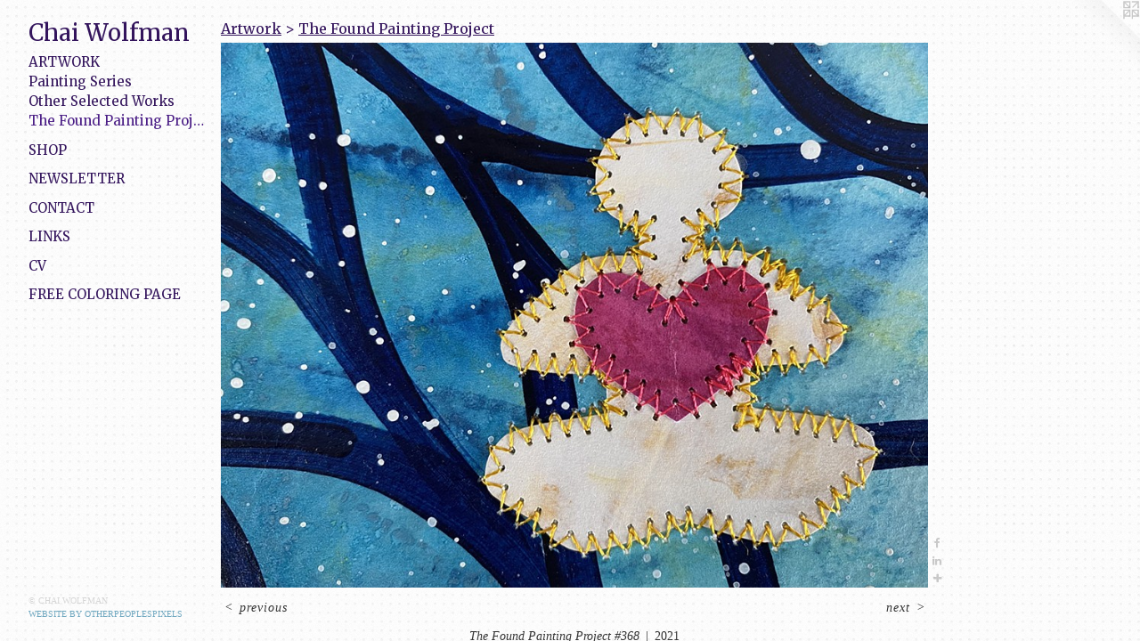

--- FILE ---
content_type: text/html;charset=utf-8
request_url: https://chaiwolfman.com/artwork/4889727-The%20Found%20Painting%20Project%20%23368.html
body_size: 3824
content:
<!doctype html><html class="no-js a-image mobile-title-align--center has-mobile-menu-icon--left p-artwork has-page-nav l-detailed mobile-menu-align--center has-wall-text "><head><meta charset="utf-8" /><meta content="IE=edge" http-equiv="X-UA-Compatible" /><meta http-equiv="X-OPP-Site-Id" content="32932" /><meta http-equiv="X-OPP-Revision" content="1998" /><meta http-equiv="X-OPP-Locke-Environment" content="production" /><meta http-equiv="X-OPP-Locke-Release" content="v0.0.141" /><title>Chai Wolfman</title><link rel="canonical" href="https://chaiwolfman.com/artwork/4889727-The%20Found%20Painting%20Project%20%23368.html" /><meta content="website" property="og:type" /><meta property="og:url" content="https://chaiwolfman.com/artwork/4889727-The%20Found%20Painting%20Project%20%23368.html" /><meta property="og:title" content="The Found Painting Project #368" /><meta content="width=device-width, initial-scale=1" name="viewport" /><link type="text/css" rel="stylesheet" href="//cdnjs.cloudflare.com/ajax/libs/normalize/3.0.2/normalize.min.css" /><link type="text/css" rel="stylesheet" media="only all" href="//maxcdn.bootstrapcdn.com/font-awesome/4.3.0/css/font-awesome.min.css" /><link type="text/css" rel="stylesheet" media="not all and (min-device-width: 600px) and (min-device-height: 600px)" href="/release/locke/production/v0.0.141/css/small.css" /><link type="text/css" rel="stylesheet" media="only all and (min-device-width: 600px) and (min-device-height: 600px)" href="/release/locke/production/v0.0.141/css/large-detailed.css" /><link type="text/css" rel="stylesheet" media="not all and (min-device-width: 600px) and (min-device-height: 600px)" href="/r17581399360000001998/css/small-site.css" /><link type="text/css" rel="stylesheet" media="only all and (min-device-width: 600px) and (min-device-height: 600px)" href="/r17581399360000001998/css/large-site.css" /><link type="text/css" rel="stylesheet" media="only all and (min-device-width: 600px) and (min-device-height: 600px)" href="//fonts.googleapis.com/css?family=Merriweather" /><link type="text/css" rel="stylesheet" media="not all and (min-device-width: 600px) and (min-device-height: 600px)" href="//fonts.googleapis.com/css?family=Merriweather&amp;text=MENUHomeArtShpwslCnacLikVF%20gPWf" /><script>window.OPP = window.OPP || {};
OPP.modernMQ = 'only all';
OPP.smallMQ = 'not all and (min-device-width: 600px) and (min-device-height: 600px)';
OPP.largeMQ = 'only all and (min-device-width: 600px) and (min-device-height: 600px)';
OPP.downURI = '/x/9/3/2/32932/.down';
OPP.gracePeriodURI = '/x/9/3/2/32932/.grace_period';
OPP.imgL = function (img) {
  !window.lazySizes && img.onerror();
};
OPP.imgE = function (img) {
  img.onerror = img.onload = null;
  img.src = img.getAttribute('data-src');
  //img.srcset = img.getAttribute('data-srcset');
};</script><script src="/release/locke/production/v0.0.141/js/modernizr.js"></script><script src="/release/locke/production/v0.0.141/js/masonry.js"></script><script src="/release/locke/production/v0.0.141/js/respimage.js"></script><script src="/release/locke/production/v0.0.141/js/ls.aspectratio.js"></script><script src="/release/locke/production/v0.0.141/js/lazysizes.js"></script><script src="/release/locke/production/v0.0.141/js/large.js"></script><script src="/release/locke/production/v0.0.141/js/hammer.js"></script><script>if (!Modernizr.mq('only all')) { document.write('<link type="text/css" rel="stylesheet" href="/release/locke/production/v0.0.141/css/minimal.css">') }</script><style>.media-max-width {
  display: block;
}

@media (min-height: 3258px) {

  .media-max-width {
    max-width: 3594.0px;
  }

}

@media (max-height: 3258px) {

  .media-max-width {
    max-width: 110.2851985559567vh;
  }

}</style><script>(function(i,s,o,g,r,a,m){i['GoogleAnalyticsObject']=r;i[r]=i[r]||function(){
(i[r].q=i[r].q||[]).push(arguments)},i[r].l=1*new Date();a=s.createElement(o),
m=s.getElementsByTagName(o)[0];a.async=1;a.src=g;m.parentNode.insertBefore(a,m)
})(window,document,'script','//www.google-analytics.com/analytics.js','ga');
ga('create', 'UA-25674235-1', 'auto');
ga('send', 'pageview');</script></head><body><header id="header"><a class=" site-title" href="/home.html"><span class=" site-title-text u-break-word">Chai Wolfman</span><div class=" site-title-media"></div></a><a id="mobile-menu-icon" class="mobile-menu-icon hidden--no-js hidden--large"><svg viewBox="0 0 21 17" width="21" height="17" fill="currentColor"><rect x="0" y="0" width="21" height="3" rx="0"></rect><rect x="0" y="7" width="21" height="3" rx="0"></rect><rect x="0" y="14" width="21" height="3" rx="0"></rect></svg></a></header><nav class=" hidden--large"><ul class=" site-nav"><li class="nav-item nav-home "><a class="nav-link " href="/home.html">Home</a></li><li class="nav-item expanded nav-museum "><a class="nav-link " href="/section/249370.html">Art</a><ul><li class="nav-item expanded nav-museum "><a class="nav-link " href="/section/249373-Artwork.html">Artwork</a><ul><li class="nav-item expanded nav-museum "><a class="nav-link " href="/section/533578-Select%20Painting%20Series.html">Painting Series</a><ul><li class="nav-gallery nav-item "><a class="nav-link " href="/section/533568-Open%20Waves%20Series.html">Open Waves</a></li><li class="nav-gallery nav-item "><a class="nav-link " href="/section/533547-Concurrent%3a%20A%20Collaboration%20with%20Storm%20Print%20City.html">Concurrent</a></li><li class="nav-gallery nav-item "><a class="nav-link " href="/section/533569-Treehouse%20City%20Series.html">Treehouse Cities</a></li><li class="nav-gallery nav-item "><a class="nav-link " href="/section/533571-Neighborhood%20Friends%20Series.html">Neighborhood Friends</a></li><li class="nav-gallery nav-item "><a class="nav-link " href="/section/533572-Branching%20Out%20Series.html">Branching Out</a></li><li class="nav-gallery nav-item "><a class="nav-link " href="/section/533573-Meditation%20Buddies.html">Meditation Buddies</a></li><li class="nav-gallery nav-item "><a class="nav-link " href="/section/533579-Mantra%20Paintings.html">Mantras</a></li></ul></li><li class="nav-item expanded nav-museum "><a class="nav-link " href="/section/533575-Other%20Selected%20Works.html">Other Selected Works</a><ul><li class="nav-gallery nav-item "><a class="nav-link " href="/section/533576-2020-2025%20Selected%20Works.html">2020-2025 Selected Works</a></li><li class="nav-gallery nav-item "><a class="nav-link " href="/section/533577-2014-2019%20Selected%20Works.html">2014-2019 Selected Works</a></li></ul></li><li class="nav-gallery nav-item expanded "><a class="selected nav-link " href="/section/398456-The%20Found%20Painting%20Project.html">The Found Painting Project</a></li></ul></li></ul></li><li class="nav-item nav-outside2 "><a target="_blank" class="nav-link " href="http://www.chaiwolfmanstudio.etsy.com">Shop</a></li><li class="nav-news nav-item "><a class="nav-link " href="/news.html">Newsletter</a></li><li class="nav-item nav-contact "><a class="nav-link " href="/contact.html">Contact</a></li><li class="nav-links nav-item "><a class="nav-link " href="/links.html">Links</a></li><li class="nav-item nav-pdf1 "><a target="_blank" class="nav-link " href="//img-cache.oppcdn.com/fixed/32932/assets/KCFQODrWMX57oewv.pdf">CV</a></li><li class="nav-item nav-pdf2 "><a target="_blank" class="nav-link " href="//img-cache.oppcdn.com/fixed/32932/assets/ibeSG3HtK5M0lpmW.pdf">Free Coloring Page</a></li></ul></nav><div class=" content"><nav class=" hidden--small" id="nav"><header><a class=" site-title" href="/home.html"><span class=" site-title-text u-break-word">Chai Wolfman</span><div class=" site-title-media"></div></a></header><ul class=" site-nav"><li class="nav-item nav-home "><a class="nav-link " href="/home.html">Home</a></li><li class="nav-item expanded nav-museum "><a class="nav-link " href="/section/249370.html">Art</a><ul><li class="nav-item expanded nav-museum "><a class="nav-link " href="/section/249373-Artwork.html">Artwork</a><ul><li class="nav-item expanded nav-museum "><a class="nav-link " href="/section/533578-Select%20Painting%20Series.html">Painting Series</a><ul><li class="nav-gallery nav-item "><a class="nav-link " href="/section/533568-Open%20Waves%20Series.html">Open Waves</a></li><li class="nav-gallery nav-item "><a class="nav-link " href="/section/533547-Concurrent%3a%20A%20Collaboration%20with%20Storm%20Print%20City.html">Concurrent</a></li><li class="nav-gallery nav-item "><a class="nav-link " href="/section/533569-Treehouse%20City%20Series.html">Treehouse Cities</a></li><li class="nav-gallery nav-item "><a class="nav-link " href="/section/533571-Neighborhood%20Friends%20Series.html">Neighborhood Friends</a></li><li class="nav-gallery nav-item "><a class="nav-link " href="/section/533572-Branching%20Out%20Series.html">Branching Out</a></li><li class="nav-gallery nav-item "><a class="nav-link " href="/section/533573-Meditation%20Buddies.html">Meditation Buddies</a></li><li class="nav-gallery nav-item "><a class="nav-link " href="/section/533579-Mantra%20Paintings.html">Mantras</a></li></ul></li><li class="nav-item expanded nav-museum "><a class="nav-link " href="/section/533575-Other%20Selected%20Works.html">Other Selected Works</a><ul><li class="nav-gallery nav-item "><a class="nav-link " href="/section/533576-2020-2025%20Selected%20Works.html">2020-2025 Selected Works</a></li><li class="nav-gallery nav-item "><a class="nav-link " href="/section/533577-2014-2019%20Selected%20Works.html">2014-2019 Selected Works</a></li></ul></li><li class="nav-gallery nav-item expanded "><a class="selected nav-link " href="/section/398456-The%20Found%20Painting%20Project.html">The Found Painting Project</a></li></ul></li></ul></li><li class="nav-item nav-outside2 "><a target="_blank" class="nav-link " href="http://www.chaiwolfmanstudio.etsy.com">Shop</a></li><li class="nav-news nav-item "><a class="nav-link " href="/news.html">Newsletter</a></li><li class="nav-item nav-contact "><a class="nav-link " href="/contact.html">Contact</a></li><li class="nav-links nav-item "><a class="nav-link " href="/links.html">Links</a></li><li class="nav-item nav-pdf1 "><a target="_blank" class="nav-link " href="//img-cache.oppcdn.com/fixed/32932/assets/KCFQODrWMX57oewv.pdf">CV</a></li><li class="nav-item nav-pdf2 "><a target="_blank" class="nav-link " href="//img-cache.oppcdn.com/fixed/32932/assets/ibeSG3HtK5M0lpmW.pdf">Free Coloring Page</a></li></ul><footer><div class=" copyright">© CHAI WOLFMAN</div><div class=" credit"><a href="http://otherpeoplespixels.com/ref/chaiwolfman.com" target="_blank">Website by OtherPeoplesPixels</a></div></footer></nav><main id="main"><a class=" logo hidden--small" href="http://otherpeoplespixels.com/ref/chaiwolfman.com" title="Website by OtherPeoplesPixels" target="_blank"></a><div class=" page clearfix media-max-width"><h1 class="parent-title title"><a class=" title-segment hidden--small" href="/section/249373-Artwork.html">Artwork</a><span class=" title-sep hidden--small"> &gt; </span><a class=" title-segment" href="/section/398456-The%20Found%20Painting%20Project.html">The Found Painting Project</a></h1><div class=" media-and-info"><div class=" page-media-wrapper media"><a class=" page-media u-spaceball" title="The Found Painting Project #368" href="/artwork/4889726-The%20Found%20Painting%20Project%20%23367.html" id="media"><img data-aspectratio="3594/2770" class="u-img " alt="The Found Painting Project #368" src="//img-cache.oppcdn.com/fixed/32932/assets/TQDK7YPjlnSpVqgx.jpg" srcset="//img-cache.oppcdn.com/img/v1.0/s:32932/t:QkxBTksrVEVYVCtIRVJF/p:12/g:tl/o:2.5/a:50/q:90/3594x2770-TQDK7YPjlnSpVqgx.jpg/3594x2770/858a78470a94fc62cd36f47661787920.jpg 3594w,
//img-cache.oppcdn.com/img/v1.0/s:32932/t:QkxBTksrVEVYVCtIRVJF/p:12/g:tl/o:2.5/a:50/q:90/2520x1220-TQDK7YPjlnSpVqgx.jpg/1582x1220/43c8249007d141e32bf19be612eb8f14.jpg 1582w,
//img-cache.oppcdn.com/img/v1.0/s:32932/t:QkxBTksrVEVYVCtIRVJF/p:12/g:tl/o:2.5/a:50/q:90/1640x830-TQDK7YPjlnSpVqgx.jpg/1076x830/2f0ee68338abb6a3bbdfe0d242d9a1b8.jpg 1076w,
//img-cache.oppcdn.com/img/v1.0/s:32932/t:QkxBTksrVEVYVCtIRVJF/p:12/g:tl/o:2.5/a:50/q:90/984x4096-TQDK7YPjlnSpVqgx.jpg/984x758/990b1f1750ad8d2ba20c8b2ed6abf2a4.jpg 984w,
//img-cache.oppcdn.com/img/v1.0/s:32932/t:QkxBTksrVEVYVCtIRVJF/p:12/g:tl/o:2.5/a:50/q:90/1400x720-TQDK7YPjlnSpVqgx.jpg/934x720/7cecb12560917e1f59666bd63a18866a.jpg 934w,
//img-cache.oppcdn.com/img/v1.0/s:32932/t:QkxBTksrVEVYVCtIRVJF/p:12/g:tl/o:2.5/a:50/q:90/984x588-TQDK7YPjlnSpVqgx.jpg/762x588/5e52516b4892bcf5ec8fc55f71783fd4.jpg 762w,
//img-cache.oppcdn.com/img/v1.0/s:32932/t:QkxBTksrVEVYVCtIRVJF/p:12/g:tl/o:2.5/a:50/q:90/640x4096-TQDK7YPjlnSpVqgx.jpg/640x493/0675b1f0d16812008a1f1b0d7f071603.jpg 640w,
//img-cache.oppcdn.com/fixed/32932/assets/TQDK7YPjlnSpVqgx.jpg 622w" sizes="(max-device-width: 599px) 100vw,
(max-device-height: 599px) 100vw,
(max-width: 622px) 622px,
(max-height: 480px) 622px,
(max-width: 640px) 640px,
(max-height: 493px) 640px,
(max-width: 762px) 762px,
(max-height: 588px) 762px,
(max-width: 934px) 934px,
(max-height: 720px) 934px,
(max-width: 984px) 984px,
(max-height: 758px) 984px,
(max-width: 1076px) 1076px,
(max-height: 830px) 1076px,
(max-width: 1582px) 1582px,
(max-height: 1220px) 1582px,
3594px" /></a><a class=" zoom-corner" style="display: none" id="zoom-corner"><span class=" zoom-icon fa fa-search-plus"></span></a><div class="share-buttons a2a_kit social-icons hidden--small" data-a2a-title="The Found Painting Project #368" data-a2a-url="https://chaiwolfman.com/artwork/4889727-The%20Found%20Painting%20Project%20%23368.html"><a class="u-img-link a2a_button_facebook share-button "><span class="facebook social-icon fa-facebook fa "></span></a><a class="u-img-link share-button a2a_button_linkedin "><span class="linkedin social-icon fa-linkedin fa "></span></a><a target="_blank" class="u-img-link share-button a2a_dd " href="https://www.addtoany.com/share_save"><span class="social-icon share fa-plus fa "></span></a></div></div><div class=" info border-color"><div class=" wall-text border-color"><div class=" wt-item wt-title">The Found Painting Project #368</div><div class=" wt-item wt-date">2021</div></div><div class=" page-nav hidden--small border-color clearfix"><a class=" prev" id="artwork-prev" href="/artwork/4889728-The%20Found%20Painting%20Project%20%23369.html">&lt; <span class=" m-hover-show">previous</span></a> <a class=" next" id="artwork-next" href="/artwork/4889726-The%20Found%20Painting%20Project%20%23367.html"><span class=" m-hover-show">next</span> &gt;</a></div></div></div><div class="share-buttons a2a_kit social-icons hidden--large" data-a2a-title="The Found Painting Project #368" data-a2a-url="https://chaiwolfman.com/artwork/4889727-The%20Found%20Painting%20Project%20%23368.html"><a class="u-img-link a2a_button_facebook share-button "><span class="facebook social-icon fa-facebook fa "></span></a><a class="u-img-link share-button a2a_button_linkedin "><span class="linkedin social-icon fa-linkedin fa "></span></a><a target="_blank" class="u-img-link share-button a2a_dd " href="https://www.addtoany.com/share_save"><span class="social-icon share fa-plus fa "></span></a></div></div></main></div><footer><div class=" copyright">© CHAI WOLFMAN</div><div class=" credit"><a href="http://otherpeoplespixels.com/ref/chaiwolfman.com" target="_blank">Website by OtherPeoplesPixels</a></div></footer><div class=" modal zoom-modal" style="display: none" id="zoom-modal"><style>@media (min-aspect-ratio: 1797/1385) {

  .zoom-media {
    width: auto;
    max-height: 2770px;
    height: 100%;
  }

}

@media (max-aspect-ratio: 1797/1385) {

  .zoom-media {
    height: auto;
    max-width: 3594px;
    width: 100%;
  }

}
@supports (object-fit: contain) {
  img.zoom-media {
    object-fit: contain;
    width: 100%;
    height: 100%;
    max-width: 3594px;
    max-height: 2770px;
  }
}</style><div class=" zoom-media-wrapper u-spaceball"><img onerror="OPP.imgE(this);" onload="OPP.imgL(this);" data-src="//img-cache.oppcdn.com/fixed/32932/assets/TQDK7YPjlnSpVqgx.jpg" data-srcset="//img-cache.oppcdn.com/img/v1.0/s:32932/t:QkxBTksrVEVYVCtIRVJF/p:12/g:tl/o:2.5/a:50/q:90/3594x2770-TQDK7YPjlnSpVqgx.jpg/3594x2770/858a78470a94fc62cd36f47661787920.jpg 3594w,
//img-cache.oppcdn.com/img/v1.0/s:32932/t:QkxBTksrVEVYVCtIRVJF/p:12/g:tl/o:2.5/a:50/q:90/2520x1220-TQDK7YPjlnSpVqgx.jpg/1582x1220/43c8249007d141e32bf19be612eb8f14.jpg 1582w,
//img-cache.oppcdn.com/img/v1.0/s:32932/t:QkxBTksrVEVYVCtIRVJF/p:12/g:tl/o:2.5/a:50/q:90/1640x830-TQDK7YPjlnSpVqgx.jpg/1076x830/2f0ee68338abb6a3bbdfe0d242d9a1b8.jpg 1076w,
//img-cache.oppcdn.com/img/v1.0/s:32932/t:QkxBTksrVEVYVCtIRVJF/p:12/g:tl/o:2.5/a:50/q:90/984x4096-TQDK7YPjlnSpVqgx.jpg/984x758/990b1f1750ad8d2ba20c8b2ed6abf2a4.jpg 984w,
//img-cache.oppcdn.com/img/v1.0/s:32932/t:QkxBTksrVEVYVCtIRVJF/p:12/g:tl/o:2.5/a:50/q:90/1400x720-TQDK7YPjlnSpVqgx.jpg/934x720/7cecb12560917e1f59666bd63a18866a.jpg 934w,
//img-cache.oppcdn.com/img/v1.0/s:32932/t:QkxBTksrVEVYVCtIRVJF/p:12/g:tl/o:2.5/a:50/q:90/984x588-TQDK7YPjlnSpVqgx.jpg/762x588/5e52516b4892bcf5ec8fc55f71783fd4.jpg 762w,
//img-cache.oppcdn.com/img/v1.0/s:32932/t:QkxBTksrVEVYVCtIRVJF/p:12/g:tl/o:2.5/a:50/q:90/640x4096-TQDK7YPjlnSpVqgx.jpg/640x493/0675b1f0d16812008a1f1b0d7f071603.jpg 640w,
//img-cache.oppcdn.com/fixed/32932/assets/TQDK7YPjlnSpVqgx.jpg 622w" data-sizes="(max-device-width: 599px) 100vw,
(max-device-height: 599px) 100vw,
(max-width: 622px) 622px,
(max-height: 480px) 622px,
(max-width: 640px) 640px,
(max-height: 493px) 640px,
(max-width: 762px) 762px,
(max-height: 588px) 762px,
(max-width: 934px) 934px,
(max-height: 720px) 934px,
(max-width: 984px) 984px,
(max-height: 758px) 984px,
(max-width: 1076px) 1076px,
(max-height: 830px) 1076px,
(max-width: 1582px) 1582px,
(max-height: 1220px) 1582px,
3594px" class="zoom-media lazyload hidden--no-js " alt="The Found Painting Project #368" /><noscript><img class="zoom-media " alt="The Found Painting Project #368" src="//img-cache.oppcdn.com/fixed/32932/assets/TQDK7YPjlnSpVqgx.jpg" /></noscript></div></div><div class=" offline"></div><script src="/release/locke/production/v0.0.141/js/small.js"></script><script src="/release/locke/production/v0.0.141/js/artwork.js"></script><script>var a2a_config = a2a_config || {};a2a_config.prioritize = ['facebook','twitter','linkedin','googleplus','pinterest','instagram','tumblr','share'];a2a_config.onclick = 1;(function(){  var a = document.createElement('script');  a.type = 'text/javascript'; a.async = true;  a.src = '//static.addtoany.com/menu/page.js';  document.getElementsByTagName('head')[0].appendChild(a);})();</script><script>window.oppa=window.oppa||function(){(oppa.q=oppa.q||[]).push(arguments)};oppa('config','pathname','production/v0.0.141/32932');oppa('set','g','true');oppa('set','l','detailed');oppa('set','p','artwork');oppa('set','a','image');oppa('rect','m','media','main');oppa('send');</script><script async="" src="/release/locke/production/v0.0.141/js/analytics.js"></script><script src="https://otherpeoplespixels.com/static/enable-preview.js"></script></body></html>

--- FILE ---
content_type: text/css;charset=utf-8
request_url: https://chaiwolfman.com/r17581399360000001998/css/large-site.css
body_size: 515
content:
body {
  background-color: #FDFDFD;
  font-weight: normal;
  font-style: normal;
  font-family: "Georgia", serif;
}

body {
  color: #333333;
}

main a {
  color: #70a8c0;
}

main a:hover {
  text-decoration: underline;
  color: #93bed0;
}

main a:visited {
  color: #93bed0;
}

.site-title, .mobile-menu-icon {
  color: #33145c;
}

.site-nav, .mobile-menu-link, nav:before, nav:after {
  color: #33145c;
}

.site-nav a {
  color: #33145c;
}

.site-nav a:hover {
  text-decoration: none;
  color: #4a1d86;
}

.site-nav a:visited {
  color: #33145c;
}

.site-nav a.selected {
  color: #4a1d86;
}

.site-nav:hover a.selected {
  color: #33145c;
}

footer {
  color: #d6d6d6;
}

footer a {
  color: #70a8c0;
}

footer a:hover {
  text-decoration: underline;
  color: #93bed0;
}

footer a:visited {
  color: #93bed0;
}

.title, .news-item-title, .flex-page-title {
  color: #33145c;
}

.title a {
  color: #33145c;
}

.title a:hover {
  text-decoration: none;
  color: #4a1d86;
}

.title a:visited {
  color: #33145c;
}

.hr, .hr-before:before, .hr-after:after, .hr-before--small:before, .hr-before--large:before, .hr-after--small:after, .hr-after--large:after {
  border-top-color: #999999;
}

.button {
  background: #70a8c0;
  color: #FDFDFD;
}

.social-icon {
  background-color: #333333;
  color: #FDFDFD;
}

.welcome-modal {
  background-color: #FFFFFF;
}

.share-button .social-icon {
  color: #333333;
}

body {
  background-image: url(//static.otherpeoplespixels.com/images/backgrounds/worn_dots-white.png);
}

.site-title {
  font-family: "Merriweather", sans-serif;
  font-style: normal;
  font-weight: 400;
}

.site-nav {
  font-family: "Merriweather", sans-serif;
  font-style: normal;
  font-weight: 400;
}

.section-title, .parent-title, .news-item-title, .link-name, .preview-placeholder, .preview-image, .flex-page-title {
  font-family: "Merriweather", sans-serif;
  font-style: normal;
  font-weight: 400;
}

body {
  font-size: 14px;
}

.site-title {
  font-size: 26px;
}

.site-nav {
  font-size: 15px;
}

.title, .news-item-title, .link-name, .flex-page-title {
  font-size: 16px;
}

.border-color {
  border-color: hsla(0, 0%, 20%, 0.2);
}

.p-artwork .page-nav a {
  color: #333333;
}

.p-artwork .page-nav a:hover {
  text-decoration: none;
  color: #333333;
}

.p-artwork .page-nav a:visited {
  color: #333333;
}

.wordy {
  text-align: left;
}

--- FILE ---
content_type: text/css; charset=utf-8
request_url: https://fonts.googleapis.com/css?family=Merriweather&text=MENUHomeArtShpwslCnacLikVF%20gPWf
body_size: -330
content:
@font-face {
  font-family: 'Merriweather';
  font-style: normal;
  font-weight: 400;
  font-stretch: 100%;
  src: url(https://fonts.gstatic.com/l/font?kit=u-4D0qyriQwlOrhSvowK_l5UcA6zuSYEqOzpPe3HOZJ5eX1WtLaQwmYiScCmDxhtNOKl8yDr3icqFlf0KvTCYYXbWj34CGURlxWPTEGCstd5mhtByAVh_trevjsGcqEN3g&skey=379c1eccf863c625&v=v33) format('woff2');
}
